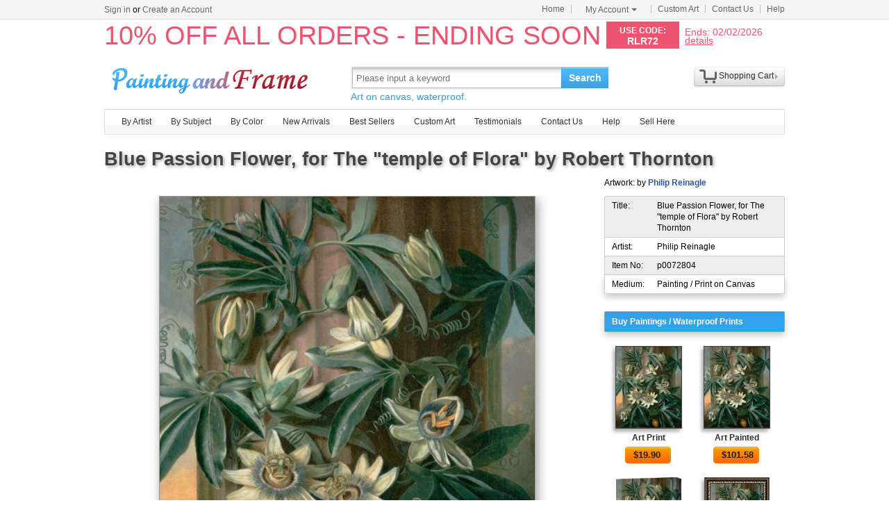

--- FILE ---
content_type: text/html; Charset=utf-8
request_url: https://www.paintingandframe.com/prints/philip_reinagle_blue_passion_flower_for_the_temple_of_flora_by_robert_thornton-72804.html
body_size: 5033
content:
<!DOCTYPE html PUBLIC "-//W3C//DTD XHTML 1.0 Transitional//EN" "http://www.w3.org/TR/xhtml1/DTD/xhtml1-transitional.dtd"><html xmlns:fb="http://ogp.me/ns/fb#" xml:lang="EN-US" lang="EN-US"><head><meta http-equiv="Content-Type" content="text/html; charset=utf-8"><meta http-equiv="X-UA-Compatible" content="IE=edge,chrome=1"><meta name="viewport" content="width=device-width, initial-scale=1"><title>Philip Reinagle Blue Passion Flower, for The "temple of Flora" by Robert Thornton painting - Blue Passion Flower, for The "temple of Flora" by Robert Thornton print for sale</title> <meta name="keywords" content="Blue Passion Flower, for The "temple of Flora" by Robert Thornton,Blue Passion Flower, for The "temple of Flora" by Robert Thornton prints for sale,Philip Reinagle,art for sale" /><meta name="description" content="Philip Reinagle Blue Passion Flower, for The "temple of Flora" by Robert Thornton print for sale. Shop for Philip Reinagle Blue Passion Flower, for The "temple of Flora" by Robert Thornton painting and frame at discount price, ships in 24 hours. Cheap price prints end soon."><meta property="og:title" content="Philip Reinagle Blue Passion Flower, for The "temple of Flora" by Robert Thornton painting - Blue Passion Flower, for The "temple of Flora" by Robert Thornton print for sale" /><meta property="og:type" content="website" /><meta property="og:url" content="https://paintingandframe.com/prints/philip_reinagle_blue_passion_flower_for_the_temple_of_flora_by_robert_thornton-72804.html" /><meta property="og:image" content="https://paintingandframe.com/art-imgs/philip_reinagle/blue_passion_flower_for_the_temple_of_flora_by_robert_thornton-72804.jpg" /><meta property="og:site_name" content="paintingandframe.com" /><meta property="og:description" content="Philip Reinagle Blue Passion Flower, for The "temple of Flora" by Robert Thornton painting - Blue Passion Flower, for The "temple of Flora" by Robert Thornton print for sale" /><link rel="canonical" href="https://paintingandframe.com/prints/philip_reinagle_blue_passion_flower_for_the_temple_of_flora_by_robert_thornton-72804.html" /><link rel="alternate" media="only screen and (max-width: 640px)" href="https://paintingandframe.com/m/prints/philip_reinagle_blue_passion_flower_for_the_temple_of_flora_by_robert_thornton-72804.html"> <link rel="stylesheet" href="/css/css.css" /><link rel="stylesheet" href="/css/art.css" /></head><body><div id="site-nav"><div id="site-nav-bd"><p id="login-info"></p><ul class="quick-menu"><li class="home"><a href="/">Home</a></li><li class="item"><div class="menu myct"><a class="menu-hd" href="/myaccount.html" rel="nofollow">My Account<b></b></a><div class="menu-bd"><div class="menu-bd-panel"><div><p><a href="/myorder.html" rel="nofollow">Order History</a></p><p><a href="/myfav.html" rel="nofollow">My Favorites</a></p></div></div></div></div></li><li class="item"><a href="/custompainting/">Custom Art<b></b></a></li><li class="item"><a href="/contact.html">Contact Us<b></b></a></li><li class="last"><a href="/help.html">Help</a></li></ul></div></div><div style="display:none" id="promo-container"></div><div id="header"><div class="h_logo"><h2><a href="/">Art Prints For Sale</a></h2></div><div class="h_right"><div class="searchbox" style="width:372px"><form method="get" action="/search.html" onsubmit="return check();" style="z-index:-1" id="searchForm"><fieldset class="searchbox_search"><input id="q" name="q" value="" maxlength="150" style="width:295px" class="input" type="search" autocomplete="off" placeholder="Please input a keyword" x-webkit-speech="x-webkit-speech" x-webkit-grammar="builtin:translate" lang="en"><button type="submit" id="btnSearch">Search</button></fieldset></form><div style="color:#339be1;font-size:14px">Art on canvas, waterproof.</div></div><div style="float:left;margin-top:20px;margin-left:15px"><g:plusone href="http://paintingandframe.com/"></g:plusone></div><div id="spcc"><div id="settleup"><dl class=""><dt class="ld"><s><span id="shopping-amount"></span></s><a href="/cart.html">Shopping Cart</a><b></b></dt><dd><div class="prompt">Your shopping cart is empty.</div></dd></dl></div></div></div></div><div class="mainnav"><ul id="navlist"><li><a href="/byartist.html">By Artist</a><ul><li><a href="/artist/claude_monet.html">Claude Monet</a></li><li><a href="/artist/gustav_klimt.html">Gustav Klimt</a></li><li><a href="/artist/frederick_morgan.html">Frederick Morgan</a></li><li><a href="/artist/albert_bierstadt.html">Albert Bierstadt</a></li><li><a href="/artist/Paul_Gauguin.html">Paul Gauguin</a></li><li><a href="/artist/catherine_abel.html">Catherine Abel</a></li><li><a href="/artist/thomas_kinkade.html">Thomas Kinkade</a></li><li><a href="/artist/joseph_farquharson.html">Joseph Farquharson</a></li><li><a href="/artist/edgar_degas.html">Edgar Degas</a></li><li><a href="/artist/jean_leon_gerome.html">Jean Leon Gerome</a></li><li><a href="/artist/vincent_van_gogh.html">Vincent van Gogh</a></li><li><a href="/artist/john_william_waterhouse.html">John Waterhouse</a></li><li><a href="/artist/pierre_auguste_renoir.html">Pierre Auguste Renoir</a></li><li style="float:right"><a href="/byartist.html" style="color:#2f92ff">... More artists</a></li></ul></li><li><a href="/bysubject.html">By Subject</a><ul><li><a href="/art-prints/abstract_paintings.html">Abstract</a></li><li><a href="/art-prints/landscapes_paintings.html">Landscapes</a></li><li><a href="/art-prints/floral_paintings.html">Floral</a></li><li><a href="/art-prints/beach_paintings.html">Beach</a></li><li><a href="/art-prints/dancer_paintings.html">Dancer</a></li><li><a href="/art-prints/garden_paintings.html">Garden</a></li><li><a href="/art-prints/sports_paintings.html">Sports</a></li><li><a href="/art-prints/architecture_paintings.html">Architecture</a></li><li style="float:right"><a href="/bysubject.html" style="color:#2f92ff">... More subjects</a></li></ul></li><li><a href="/bycolor.html">By Color</a><ul><li><a href="/bycolor.html?art=red" title="Red">Red</a></li><li><a href="/bycolor.html?art=green" title="Green">Green</a></li><li><a href="/bycolor.html?art=blue" title="Blue">Blue</a></li><li><a href="/bycolor.html?art=olive" title="Olive">Olive</a></li><li><a href="/bycolor.html?art=yellow" title="Yellow">Yellow</a></li><li><a href="/bycolor.html?art=gold" title="Gold">Gold</a></li><li><a href="/bycolor.html?art=gray" title="Gray">Gray</a></li><li><a href="/bycolor.html?art=orange" title="Orange">Orange</a></li><li><a href="/bycolor.html?art=burgundy" title="Burgundy">Burgundy</a></li><li><a href="/bycolor.html?art=brown" title="Brown">Brown</a></li><li><a href="/bycolor.html?art=colorful" title="Colorful">Colorful</a></li><li><a href="/bycolor.html?art=cyan" title="Cyan">Cyan</a></li><li style="float:right"><a href="/bycolor.html" style="color:#2f92ff">... More Colors</a></li></ul></li><li><a href="/newarrivals.html">New Arrivals</a></li><li><a href="/bestsellers.html">Best Sellers</a></li><li><a href="/custompainting/" target="_blank">Custom Art</a></li><li><a href="/testimonials.html">Testimonials</a></li><li><a href="/contact.html">Contact Us</a></li><li><a href="/help.html">Help</a></li><li><a href="/login.html" rel="nofollow">Sell Here</a></li></ul></div><div class="clr"></div><div id="content"><div class="col-artwork hProduct"><div style="float:left;width:100%;padding-top:5px;padding-bottom:10px"><div class="fl"><fb:like href='https://www.facebook.com/paintinghere' send='false' width='900' show_faces='false'></fb:like></div><div class="fn fl"><h1>Blue Passion Flower, for The "temple of Flora" by Robert Thornton</h1></div><div style="float:right;width:260px;padding-top:5px">Artwork: by <a href="/artist/philip_reinagle.html" style="color:#335599;font-weight:bold;" class='category'>Philip Reinagle</a></div></div><div class="artworkmian"><div style="display:block;text-align:center"><img src="/art-imgs/philip_reinagle/blue_passion_flower_for_the_temple_of_flora_by_robert_thornton-72804.jpg" alt="Blue Passion Flower, for The "temple of Flora" by Robert Thornton painting - Philip Reinagle Blue Passion Flower, for The "temple of Flora" by Robert Thornton Art Print" title="Blue Passion Flower, for The "temple of Flora" by Robert Thornton painting - Philip Reinagle Blue Passion Flower, for The "temple of Flora" by Robert Thornton Art Print" id="lImg" class="photo"></div><div class="netshare"><ul><li><a href="javascript:addfav(72804);"><img src="/img/icon_small_favourites.gif" style="width:18px;padding-right:0px;padding-left:4px;"><p>Favorite</p></a></li><li style="min-width:32px;"><a href="http://www.facebook.com/sharer.php?u=https%3A%2F%2Fpaintingandframe%2Ecom%2Fprints%2Fphilip%5Freinagle%5Fblue%5Fpassion%5Fflower%5Ffor%5Fthe%5Ftemple%5Fof%5Fflora%5Fby%5Frobert%5Fthornton%2D72804%2Ehtml&timestamp=51834.51" target="_blank" rel="nofollow"><img src="/img/IconFacebook.png"><div id="facebookcount" class="dcount"></div></a></li><li><a href="http://pinterest.com/pin/create/button/?url=https%3A%2F%2Fpaintingandframe%2Ecom%2Fprints%2Fphilip%5Freinagle%5Fblue%5Fpassion%5Fflower%5Ffor%5Fthe%5Ftemple%5Fof%5Fflora%5Fby%5Frobert%5Fthornton%2D72804%2Ehtml&media=https%3A%2F%2Fpaintingandframe%2Ecom%2Fart%2Dimgs%2Fphilip%5Freinagle%2Fblue%5Fpassion%5Fflower%5Ffor%5Fthe%5Ftemple%5Fof%5Fflora%5Fby%5Frobert%5Fthornton%2D72804%2Ejpg&description=Blue+Passion+Flower%2C+for+The+%22temple+of+Flora%22+by+Robert+Thornton+Painting+by+Philip+Reinagle" target="_blank" rel="nofollow"><img src="/img/IconPin.png"><div id="pinterestcount" class="dcount"></div></a></li><li><a href="https://plus.google.com/share?url=https%3A%2F%2Fpaintingandframe%2Ecom%2Fprints%2Fphilip%5Freinagle%5Fblue%5Fpassion%5Fflower%5Ffor%5Fthe%5Ftemple%5Fof%5Fflora%5Fby%5Frobert%5Fthornton%2D72804%2Ehtml&timestamp=51834.51" target="_blank" rel="nofollow"><g:plusone annotation=none><img src='/img/IconGoogle.gif' style='padding:0;'></g:plusone><div id="googlepluscount" class="dcount"></div></a></li><li><p>Vote</p><div id="votediv" class="hreview-aggregate"><div id="votecount"></div><span class="rating"><span class="average">4.5</span> out of <span class="best">5</span></span> based on <span class="votes">2</span> ratings.</div></li></ul></div><div class="tags"><p>Tags: <a href="/art/philip+reinagle/paintings">philip reinagle paintings</a>, <a href="/art/philip+reinagle/prints">philip reinagle prints</a>, <a href="/art/blue/paintings">blue paintings</a>, <a href="/art/blue/canvas+prints">blue canvas prints</a>, <a href="/art/passion/paintings">passion paintings</a>, <a href="/art/passion/canvas+prints">passion canvas prints</a>, <a href="/art/flower%2C/paintings">flower, paintings</a>, <a href="/art/flower%2C/canvas+prints">flower, canvas prints</a>, <a href="/art/%22temple/paintings">"temple paintings</a>, <a href="/art/%22temple/canvas+prints">"temple canvas prints</a>, <a href="/art/flora%22/paintings">flora" paintings</a>, <a href="/art/flora%22/canvas+prints">flora" canvas prints</a>, <a href="/art/robert/paintings">robert paintings</a>, <a href="/art/robert/canvas+prints">robert canvas prints</a>, <a href="/art/thornton/paintings">thornton paintings</a>, <a href="/art/thornton/canvas+prints">thornton canvas prints</a>, <a href="/art/philip/paintings">philip paintings</a>, <a href="/art/philip/canvas+prints">philip canvas prints</a>, <a href="/art/reinagle/paintings">reinagle paintings</a>, <a href="/art/reinagle/canvas+prints">reinagle canvas prints</a>, <a href="/art/blue+passion+flower%2C+for+the+%22temple+of+flora%22+by+robert+thornton/prints">blue passion flower, for the "temple of flora" by robert thornton prints</a>, <a href="/art/blue+passion+flower%2C+for+the+%22temple+of+flora%22+by+robert+thornton/canvas+prints">blue passion flower, for the "temple of flora" by robert thornton canvas prints</a>, <a href="/art/blue+passion+flower%2C+for+the+%22temple+of+flora%22+by+robert+thornton/framed+prints">blue passion flower, for the "temple of flora" by robert thornton framed prints</a>, <a href="/art/blue+passion+flower%2C+for+the+%22temple+of+flora%22+by+robert+thornton/framed+paintings">blue passion flower, for the "temple of flora" by robert thornton framed paintings</a></p></div><div id="commentdiv" style="float:left;clear:both;width:640px;padding:20px;margin:10px;overflow:auto;text-align:left;border:1px solid #ddd;border-radius:6px;box-shadow:0 0 20px #ccc"><div style="float:left;width:100%;padding-bottom:15px"><p style="float:left;padding-top:2px;font:700 12pt arial;color:#444;text-shadow:2px 2px 4px #bbb">Facebook Comments</p></div><div style="float:left;width:100%;padding-top:15px;border-top:1px solid #999"><fb:comments href="https://paintingandframe.com/prints/philip_reinagle_blue_passion_flower_for_the_temple_of_flora_by_robert_thornton-72804.html" num_posts='10' width='640' colorscheme='light'></fb:comments></div></div></div><div class="artworkside"><div class="pinfo"><div class="trad"><p>Title:</p><p class="pr">Blue Passion Flower, for The "temple of Flora" by Robert Thornton</p></div><div style="background-color:#fff;border-top:0"><p>Artist:</p><p class="pr">Philip Reinagle</p></div><div style="border-top:0"><p>Item No:</p><p class="pr">p0072804</p></div><div class="brad" style="background-color:#fff;border-top:0"><p>Medium:</p><p class="pr">Painting / Print on Canvas</p></div></div><ul class="buylist"><div>Buy Paintings / Waterproof Prints</div> <li><a href="/buy/philip_reinagle_blue_passion_flower_for_the_temple_of_flora_by_robert_thornton_art_print-72804.html"><img src="/art-imgs/philip_reinagle/blue_passion_flower_for_the_temple_of_flora_by_robert_thornton-72804s.jpg" alt="Art Printed on canvas by machine" title="Art Printed on canvas by machine"></a><p><a href="/buy/philip_reinagle_blue_passion_flower_for_the_temple_of_flora_by_robert_thornton_art_print-72804.html">Art Print</a></p><p><a class="button" href="/buy/philip_reinagle_blue_passion_flower_for_the_temple_of_flora_by_robert_thornton_art_print-72804.html"><span>$<em class="price">19.90</em></span></a></p></li><li><a href="/buy/philip_reinagle_blue_passion_flower_for_the_temple_of_flora_by_robert_thornton_art_paint-72804.html"><img src="/art-imgs/philip_reinagle/blue_passion_flower_for_the_temple_of_flora_by_robert_thornton-72804s.jpg" alt="Art Painted on canvas by artist" title="Art Painted on canvas by artist"></a><p><a href="/buy/philip_reinagle_blue_passion_flower_for_the_temple_of_flora_by_robert_thornton_art_paint-72804.html">Art Painted</a></p><p><a class="button" href="/buy/philip_reinagle_blue_passion_flower_for_the_temple_of_flora_by_robert_thornton_art_paint-72804.html"><span>$<em class="price">101.58</em></span></a></p></li><li><a href="/buy/philip_reinagle_blue_passion_flower_for_the_temple_of_flora_by_robert_thornton_canvas_print-72804.html"><img src="/images-stretched-canvas/philip-reinagle-blue-passion-flower-for-the-temple-of-flora-by-robert-thornton-S-72804.jpg" alt="Stretched Canvas Print" title="Stretched Canvas Print" style="border:none;box-shadow:none;"></a><p><a href="/buy/philip_reinagle_blue_passion_flower_for_the_temple_of_flora_by_robert_thornton_canvas_print-72804.html">Stretched Print</a></p><p><a class="button" href="/buy/philip_reinagle_blue_passion_flower_for_the_temple_of_flora_by_robert_thornton_canvas_print-72804.html"><span>$<em class="price">47.01</em></span></a></p></li><li><a href="/buy/philip_reinagle_blue_passion_flower_for_the_temple_of_flora_by_robert_thornton_framed_print-72804.html"><img src="/images-framed/philip-reinagle-blue-passion-flower-for-the-temple-of-flora-by-robert-thornton-S-72804.jpg" alt="Framed Print" title="Framed Print" style="border:none;"></a><p><a href="/buy/philip_reinagle_blue_passion_flower_for_the_temple_of_flora_by_robert_thornton_framed_print-72804.html">Framed Print</a></p><p><a class="button" href="/buy/philip_reinagle_blue_passion_flower_for_the_temple_of_flora_by_robert_thornton_framed_print-72804.html"><span>$<em class="price">98.99</em></span></a></p></li> </ul><div class="phelp"><div><span>√</span><p>Best price online Guaranteed</p></div><div><span>√</span><p>Giclee print on cotton canvas</p></div><div><span>√</span><p>Ships within 1 business Day</p></div><div><span>√</span><p>50-Day Money Back Guaranteed</p></div><div><span>√</span><p>Mountains of Satisfied Customers</p></div></div><div class="pinfo"> <div class="trad"><p>Description:</p><p class="pr"><br>We ship Philip Reinagle Blue Passion Flower, for The "temple of Flora" by Robert Thornton worldwide; the shipping fee is based at the country it will arrive. add it to shopping cart to see.</p></div><div class="brad" style="background-color:#FFFFFF;border-top:0 none;"><p>Colors:</p><p class="pr color"><a href="/bycolor.html?art=black" style="background-color:#000;" title='black'>&nbsp;</a><a href="/bycolor.html?art=yellow" style="background-color:#ff0;" title='yellow'>&nbsp;</a><a href="/bycolor.html?art=green" style="background-color:#0f0;" title='green'>&nbsp;</a></p></div> </div></div><div style="float:left;clear:both;width:928px;padding:20px;margin:10px;overflow:auto;text-align:left;border:1px solid #ddd;border-radius:6px;box-shadow:0 0 20px #ccc"><div style="float:left;width:100%"><h2>100% Satisfaction Guaranteed</h2><div style="float:left;width:100%;padding-top:25px"><p>Our return policy is very simple:</p><p>&nbsp;</p><p>If you're not happy with <u>Philip Reinagle Blue Passion Flower, for The "temple of Flora" by Robert Thornton</u> that you made on paintingandframe.com, for any reason, you can return it to us within 50 days of the order date. As soon as it arrives, we'll issue a full refund for the entire purchase price. Please note - paintingandframe.com does not reimburse the outgoing or return shipping charges unless the return is due to a defect in quality.</p><p>&nbsp;</p><p>We sell <a href="/testimonials.html">thousands of pieces of artwork each month</a> - all with a 100% money-back guaranteed.</p><p>&nbsp;</p><p>If you want to purchase museum quality Blue Passion Flower, for The "temple of Flora" by Robert Thornton at discount price, why not give us a try? You will save a lot more! </p></div></div><div style="float:left;width:100%;padding-top:30px"><h2>Delivery</h2><div style="float:left;width:95%;overflow:hidden;padding-top:20px"><p>If <i>Philip Reinagle Blue Passion Flower, for The "temple of Flora" by Robert Thornton</i> is printed by machine on textured canvas, it takes about 5 working days to your address; if you choose it as hand painted reproduction, it takes about 18 working days to your address. We ship all over the world. This Philip Reinagle Blue Passion Flower, for The "temple of Flora" by Robert Thornton is oil on canvas and waterproof. We can provide Blue Passion Flower, for The "temple of Flora" by Robert Thornton giclee print, stretched canvas and large framed art, but do not offer poster.</p></div></div><div style="float:left;width:100%;padding-top:30px"><h2>Recommended for You</h2><div style="float:left;width:800px;overflow:hidden;padding-top:10px"><p style="float:left;width:100%;font:9pt arial"><ul class="prolist"><li class='item'><span class="pic"><a href="/prints/jacques_louis_david_bonaparte_crossing_the_grand_saint-bernard_pass-13331.html"><img src="/art-imgs/jacques_louis_david/bonaparte_crossing_the_grand_saint-bernard_pass-13331s.jpg" alt="Bonaparte Crossing The Grand Saint-bernard Pass by Jacques Louis David" title="Bonaparte Crossing The Grand Saint-bernard Pass by Jacques Louis David" /></a></span><dl><dt><a href="/prints/jacques_louis_david_bonaparte_crossing_the_grand_saint-bernard_pass-13331.html"><b>Bonaparte Crossing The Grand Saint-bernard Pass</b></a> by <a href="/artist/jacques_louis_david.html">Jacques Louis David</a></dt></dl></li><li class='item'><span class="pic"><a href="/prints/leroy_neiman_rocky_vs_apollo-48131.html"><img src="/art-imgs/leroy_neiman/rocky_vs_apollo-48131s.jpg" alt="Rocky vs Apollo by Leroy Neiman" title="Rocky vs Apollo by Leroy Neiman" /></a></span><dl><dt><a href="/prints/leroy_neiman_rocky_vs_apollo-48131.html"><b>Rocky vs Apollo</b></a> by <a href="/artist/leroy_neiman.html">Leroy Neiman</a></dt></dl></li><li class='item'><span class="pic"><a href="/prints/thomas_kinkade_a_peaceful_retreat-9623.html"><img src="/art-imgs/thomas_kinkade/a_peaceful_retreat-9623s.jpg" alt="A Peaceful Retreat by Thomas Kinkade" title="A Peaceful Retreat by Thomas Kinkade" /></a></span><dl><dt><a href="/prints/thomas_kinkade_a_peaceful_retreat-9623.html"><b>A Peaceful Retreat</b></a> by <a href="/artist/thomas_kinkade.html">Thomas Kinkade</a></dt></dl></li><li class='item'><span class="pic"><a href="/prints/thomas_kinkade_a_peaceful_time-9517.html"><img src="/art-imgs/thomas_kinkade/a_peaceful_time-9517s.jpg" alt="A Peaceful Time by Thomas Kinkade" title="A Peaceful Time by Thomas Kinkade" /></a></span><dl><dt><a href="/prints/thomas_kinkade_a_peaceful_time-9517.html"><b>A Peaceful Time</b></a> by <a href="/artist/thomas_kinkade.html">Thomas Kinkade</a></dt></dl></li></ul></p></div></div></div></div></div><div class="clr"></div><div id="footer"><img src="/img/credit-cards.gif" /><div>&copy;2026 paintingandframe.com All Right reserved.</div></div><script src="/js/jq.js"></script><script src="/js/js.1127.js"></script><div id='fb-root'></div><script type="text/javascript">var artdata={proid:"72804",proname:"Blue Passion Flower, for The "temple of Flora" by Robert Thornton",pathname:"https://paintingandframe.com/prints/philip_reinagle_blue_passion_flower_for_the_temple_of_flora_by_robert_thornton-72804.html",average:"4.5",img_art:"/art-imgs/philip_reinagle/blue_passion_flower_for_the_temple_of_flora_by_robert_thornton-72804.jpg",artist:"Philip Reinagle"};</script><script type="text/javascript" src="/js/art.js"></script></body></html>

--- FILE ---
content_type: text/html; Charset=utf-8
request_url: https://www.paintingandframe.com/getpromo.html
body_size: -115
content:
{"pcode":"RLR72","ends":"02/02/2026","drate":"10% OFF ALL ORDERS - ENDING SOON"}

--- FILE ---
content_type: text/html; charset=utf-8
request_url: https://accounts.google.com/o/oauth2/postmessageRelay?parent=https%3A%2F%2Fwww.paintingandframe.com&jsh=m%3B%2F_%2Fscs%2Fabc-static%2F_%2Fjs%2Fk%3Dgapi.lb.en.2kN9-TZiXrM.O%2Fd%3D1%2Frs%3DAHpOoo_B4hu0FeWRuWHfxnZ3V0WubwN7Qw%2Fm%3D__features__
body_size: 164
content:
<!DOCTYPE html><html><head><title></title><meta http-equiv="content-type" content="text/html; charset=utf-8"><meta http-equiv="X-UA-Compatible" content="IE=edge"><meta name="viewport" content="width=device-width, initial-scale=1, minimum-scale=1, maximum-scale=1, user-scalable=0"><script src='https://ssl.gstatic.com/accounts/o/2580342461-postmessagerelay.js' nonce="B6jEw0KE3JRRmXyM28-N6w"></script></head><body><script type="text/javascript" src="https://apis.google.com/js/rpc:shindig_random.js?onload=init" nonce="B6jEw0KE3JRRmXyM28-N6w"></script></body></html>